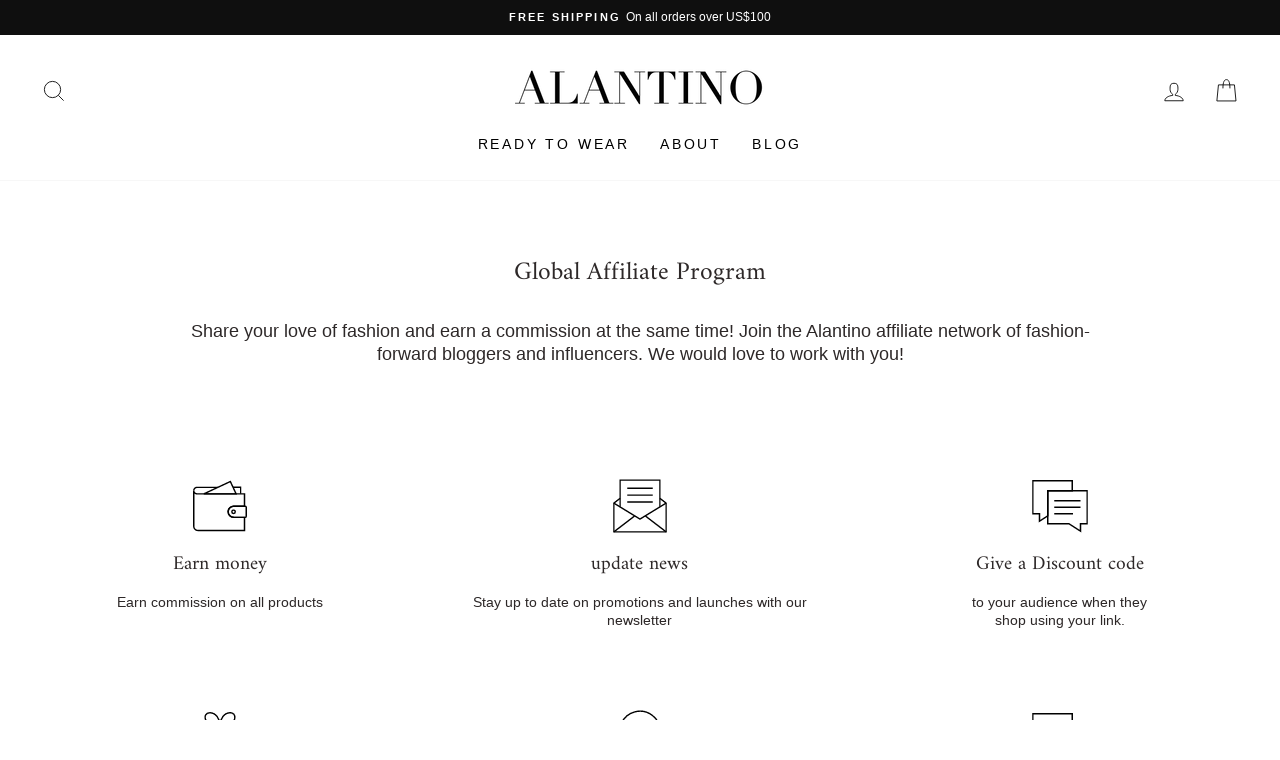

--- FILE ---
content_type: text/javascript
request_url: https://cdn.shopify.com/extensions/ff3fd5c9-8cee-461a-b8c9-5d51ef29cf6a/hoora-product-reviews-2/assets/app.js
body_size: 17498
content:
(self.webpackChunk_announceway_pr_sdk=self.webpackChunk_announceway_pr_sdk||[]).push([[143],{8679:(e,t,n)=>{"use strict";var r=n(9864),o={childContextTypes:!0,contextType:!0,contextTypes:!0,defaultProps:!0,displayName:!0,getDefaultProps:!0,getDerivedStateFromError:!0,getDerivedStateFromProps:!0,mixins:!0,propTypes:!0,type:!0},i={name:!0,length:!0,prototype:!0,caller:!0,callee:!0,arguments:!0,arity:!0},a={$$typeof:!0,compare:!0,defaultProps:!0,displayName:!0,propTypes:!0,type:!0},s={};function c(e){return r.isMemo(e)?a:s[e.$$typeof]||o}s[r.ForwardRef]={$$typeof:!0,render:!0,defaultProps:!0,displayName:!0,propTypes:!0},s[r.Memo]=a;var l=Object.defineProperty,u=Object.getOwnPropertyNames,d=Object.getOwnPropertySymbols,p=Object.getOwnPropertyDescriptor,f=Object.getPrototypeOf,h=Object.prototype;e.exports=function e(t,n,r){if("string"!=typeof n){if(h){var o=f(n);o&&o!==h&&e(t,o,r)}var a=u(n);d&&(a=a.concat(d(n)));for(var s=c(t),m=c(n),g=0;g<a.length;++g){var v=a[g];if(!(i[v]||r&&r[v]||m&&m[v]||s&&s[v])){var y=p(n,v);try{l(t,v,y)}catch(e){}}}}return t}},745:(e,t,n)=>{"use strict";var r=n(3935);t.s=r.createRoot,r.hydrateRoot},9921:(e,t)=>{"use strict";var n="function"==typeof Symbol&&Symbol.for,r=n?Symbol.for("react.element"):60103,o=n?Symbol.for("react.portal"):60106,i=n?Symbol.for("react.fragment"):60107,a=n?Symbol.for("react.strict_mode"):60108,s=n?Symbol.for("react.profiler"):60114,c=n?Symbol.for("react.provider"):60109,l=n?Symbol.for("react.context"):60110,u=n?Symbol.for("react.async_mode"):60111,d=n?Symbol.for("react.concurrent_mode"):60111,p=n?Symbol.for("react.forward_ref"):60112,f=n?Symbol.for("react.suspense"):60113,h=n?Symbol.for("react.suspense_list"):60120,m=n?Symbol.for("react.memo"):60115,g=n?Symbol.for("react.lazy"):60116,v=n?Symbol.for("react.block"):60121,y=n?Symbol.for("react.fundamental"):60117,w=n?Symbol.for("react.responder"):60118,b=n?Symbol.for("react.scope"):60119;function S(e){if("object"==typeof e&&null!==e){var t=e.$$typeof;switch(t){case r:switch(e=e.type){case u:case d:case i:case s:case a:case f:return e;default:switch(e=e&&e.$$typeof){case l:case p:case g:case m:case c:return e;default:return t}}case o:return t}}}function C(e){return S(e)===d}t.AsyncMode=u,t.ConcurrentMode=d,t.ContextConsumer=l,t.ContextProvider=c,t.Element=r,t.ForwardRef=p,t.Fragment=i,t.Lazy=g,t.Memo=m,t.Portal=o,t.Profiler=s,t.StrictMode=a,t.Suspense=f,t.isAsyncMode=function(e){return C(e)||S(e)===u},t.isConcurrentMode=C,t.isContextConsumer=function(e){return S(e)===l},t.isContextProvider=function(e){return S(e)===c},t.isElement=function(e){return"object"==typeof e&&null!==e&&e.$$typeof===r},t.isForwardRef=function(e){return S(e)===p},t.isFragment=function(e){return S(e)===i},t.isLazy=function(e){return S(e)===g},t.isMemo=function(e){return S(e)===m},t.isPortal=function(e){return S(e)===o},t.isProfiler=function(e){return S(e)===s},t.isStrictMode=function(e){return S(e)===a},t.isSuspense=function(e){return S(e)===f},t.isValidElementType=function(e){return"string"==typeof e||"function"==typeof e||e===i||e===d||e===s||e===a||e===f||e===h||"object"==typeof e&&null!==e&&(e.$$typeof===g||e.$$typeof===m||e.$$typeof===c||e.$$typeof===l||e.$$typeof===p||e.$$typeof===y||e.$$typeof===w||e.$$typeof===b||e.$$typeof===v)},t.typeOf=S},9864:(e,t,n)=>{"use strict";e.exports=n(9921)},9670:(e,t,n)=>{"use strict";n.d(t,{Z:()=>C});var r=n(7462),o=n(3366),i=n(1721);function a(e,t){return e.replace(new RegExp("(^|\\s)"+t+"(?:\\s|$)","g"),"$1").replace(/\s+/g," ").replace(/^\s*|\s*$/g,"")}var s=n(7294),c=n(3935);const l=!1;var u=n(220),d=function(e){return e.scrollTop},p="unmounted",f="exited",h="entering",m="entered",g="exiting",v=function(e){function t(t,n){var r;r=e.call(this,t,n)||this;var o,i=n&&!n.isMounting?t.enter:t.appear;return r.appearStatus=null,t.in?i?(o=f,r.appearStatus=h):o=m:o=t.unmountOnExit||t.mountOnEnter?p:f,r.state={status:o},r.nextCallback=null,r}(0,i.Z)(t,e),t.getDerivedStateFromProps=function(e,t){return e.in&&t.status===p?{status:f}:null};var n=t.prototype;return n.componentDidMount=function(){this.updateStatus(!0,this.appearStatus)},n.componentDidUpdate=function(e){var t=null;if(e!==this.props){var n=this.state.status;this.props.in?n!==h&&n!==m&&(t=h):n!==h&&n!==m||(t=g)}this.updateStatus(!1,t)},n.componentWillUnmount=function(){this.cancelNextCallback()},n.getTimeouts=function(){var e,t,n,r=this.props.timeout;return e=t=n=r,null!=r&&"number"!=typeof r&&(e=r.exit,t=r.enter,n=void 0!==r.appear?r.appear:t),{exit:e,enter:t,appear:n}},n.updateStatus=function(e,t){if(void 0===e&&(e=!1),null!==t)if(this.cancelNextCallback(),t===h){if(this.props.unmountOnExit||this.props.mountOnEnter){var n=this.props.nodeRef?this.props.nodeRef.current:c.findDOMNode(this);n&&d(n)}this.performEnter(e)}else this.performExit();else this.props.unmountOnExit&&this.state.status===f&&this.setState({status:p})},n.performEnter=function(e){var t=this,n=this.props.enter,r=this.context?this.context.isMounting:e,o=this.props.nodeRef?[r]:[c.findDOMNode(this),r],i=o[0],a=o[1],s=this.getTimeouts(),u=r?s.appear:s.enter;!e&&!n||l?this.safeSetState({status:m},(function(){t.props.onEntered(i)})):(this.props.onEnter(i,a),this.safeSetState({status:h},(function(){t.props.onEntering(i,a),t.onTransitionEnd(u,(function(){t.safeSetState({status:m},(function(){t.props.onEntered(i,a)}))}))})))},n.performExit=function(){var e=this,t=this.props.exit,n=this.getTimeouts(),r=this.props.nodeRef?void 0:c.findDOMNode(this);t&&!l?(this.props.onExit(r),this.safeSetState({status:g},(function(){e.props.onExiting(r),e.onTransitionEnd(n.exit,(function(){e.safeSetState({status:f},(function(){e.props.onExited(r)}))}))}))):this.safeSetState({status:f},(function(){e.props.onExited(r)}))},n.cancelNextCallback=function(){null!==this.nextCallback&&(this.nextCallback.cancel(),this.nextCallback=null)},n.safeSetState=function(e,t){t=this.setNextCallback(t),this.setState(e,t)},n.setNextCallback=function(e){var t=this,n=!0;return this.nextCallback=function(r){n&&(n=!1,t.nextCallback=null,e(r))},this.nextCallback.cancel=function(){n=!1},this.nextCallback},n.onTransitionEnd=function(e,t){this.setNextCallback(t);var n=this.props.nodeRef?this.props.nodeRef.current:c.findDOMNode(this),r=null==e&&!this.props.addEndListener;if(n&&!r){if(this.props.addEndListener){var o=this.props.nodeRef?[this.nextCallback]:[n,this.nextCallback],i=o[0],a=o[1];this.props.addEndListener(i,a)}null!=e&&setTimeout(this.nextCallback,e)}else setTimeout(this.nextCallback,0)},n.render=function(){var e=this.state.status;if(e===p)return null;var t=this.props,n=t.children,r=(t.in,t.mountOnEnter,t.unmountOnExit,t.appear,t.enter,t.exit,t.timeout,t.addEndListener,t.onEnter,t.onEntering,t.onEntered,t.onExit,t.onExiting,t.onExited,t.nodeRef,(0,o.Z)(t,["children","in","mountOnEnter","unmountOnExit","appear","enter","exit","timeout","addEndListener","onEnter","onEntering","onEntered","onExit","onExiting","onExited","nodeRef"]));return s.createElement(u.Z.Provider,{value:null},"function"==typeof n?n(e,r):s.cloneElement(s.Children.only(n),r))},t}(s.Component);function y(){}v.contextType=u.Z,v.propTypes={},v.defaultProps={in:!1,mountOnEnter:!1,unmountOnExit:!1,appear:!1,enter:!0,exit:!0,onEnter:y,onEntering:y,onEntered:y,onExit:y,onExiting:y,onExited:y},v.UNMOUNTED=p,v.EXITED=f,v.ENTERING=h,v.ENTERED=m,v.EXITING=g;const w=v;var b=function(e,t){return e&&t&&t.split(" ").forEach((function(t){return r=t,void((n=e).classList?n.classList.remove(r):"string"==typeof n.className?n.className=a(n.className,r):n.setAttribute("class",a(n.className&&n.className.baseVal||"",r)));var n,r}))},S=function(e){function t(){for(var t,n=arguments.length,r=new Array(n),o=0;o<n;o++)r[o]=arguments[o];return(t=e.call.apply(e,[this].concat(r))||this).appliedClasses={appear:{},enter:{},exit:{}},t.onEnter=function(e,n){var r=t.resolveArguments(e,n),o=r[0],i=r[1];t.removeClasses(o,"exit"),t.addClass(o,i?"appear":"enter","base"),t.props.onEnter&&t.props.onEnter(e,n)},t.onEntering=function(e,n){var r=t.resolveArguments(e,n),o=r[0],i=r[1]?"appear":"enter";t.addClass(o,i,"active"),t.props.onEntering&&t.props.onEntering(e,n)},t.onEntered=function(e,n){var r=t.resolveArguments(e,n),o=r[0],i=r[1]?"appear":"enter";t.removeClasses(o,i),t.addClass(o,i,"done"),t.props.onEntered&&t.props.onEntered(e,n)},t.onExit=function(e){var n=t.resolveArguments(e)[0];t.removeClasses(n,"appear"),t.removeClasses(n,"enter"),t.addClass(n,"exit","base"),t.props.onExit&&t.props.onExit(e)},t.onExiting=function(e){var n=t.resolveArguments(e)[0];t.addClass(n,"exit","active"),t.props.onExiting&&t.props.onExiting(e)},t.onExited=function(e){var n=t.resolveArguments(e)[0];t.removeClasses(n,"exit"),t.addClass(n,"exit","done"),t.props.onExited&&t.props.onExited(e)},t.resolveArguments=function(e,n){return t.props.nodeRef?[t.props.nodeRef.current,e]:[e,n]},t.getClassNames=function(e){var n=t.props.classNames,r="string"==typeof n,o=r?""+(r&&n?n+"-":"")+e:n[e];return{baseClassName:o,activeClassName:r?o+"-active":n[e+"Active"],doneClassName:r?o+"-done":n[e+"Done"]}},t}(0,i.Z)(t,e);var n=t.prototype;return n.addClass=function(e,t,n){var r=this.getClassNames(t)[n+"ClassName"],o=this.getClassNames("enter").doneClassName;"appear"===t&&"done"===n&&o&&(r+=" "+o),"active"===n&&e&&d(e),r&&(this.appliedClasses[t][n]=r,function(e,t){e&&t&&t.split(" ").forEach((function(t){return r=t,void((n=e).classList?n.classList.add(r):function(e,t){return e.classList?!!t&&e.classList.contains(t):-1!==(" "+(e.className.baseVal||e.className)+" ").indexOf(" "+t+" ")}(n,r)||("string"==typeof n.className?n.className=n.className+" "+r:n.setAttribute("class",(n.className&&n.className.baseVal||"")+" "+r)));var n,r}))}(e,r))},n.removeClasses=function(e,t){var n=this.appliedClasses[t],r=n.base,o=n.active,i=n.done;this.appliedClasses[t]={},r&&b(e,r),o&&b(e,o),i&&b(e,i)},n.render=function(){var e=this.props,t=(e.classNames,(0,o.Z)(e,["classNames"]));return s.createElement(w,(0,r.Z)({},t,{onEnter:this.onEnter,onEntered:this.onEntered,onEntering:this.onEntering,onExit:this.onExit,onExiting:this.onExiting,onExited:this.onExited}))},t}(s.Component);S.defaultProps={classNames:""},S.propTypes={};const C=S},220:(e,t,n)=>{"use strict";n.d(t,{Z:()=>r});const r=n(7294).createContext(null)},6774:e=>{e.exports=function(e,t,n,r){var o=n?n.call(r,e,t):void 0;if(void 0!==o)return!!o;if(e===t)return!0;if("object"!=typeof e||!e||"object"!=typeof t||!t)return!1;var i=Object.keys(e),a=Object.keys(t);if(i.length!==a.length)return!1;for(var s=Object.prototype.hasOwnProperty.bind(t),c=0;c<i.length;c++){var l=i[c];if(!s(l))return!1;var u=e[l],d=t[l];if(!1===(o=n?n.call(r,u,d,l):void 0)||void 0===o&&u!==d)return!1}return!0}},2788:(e,t,n)=>{"use strict";n.d(t,{LC:()=>ce,f6:()=>Ne,vJ:()=>$e,iv:()=>ye,ZP:()=>Fe,F4:()=>Me,Fg:()=>De});var r=n(9864),o=n(7294),i=n(6774),a=n.n(i);const s=function(e){function t(e,r,c,l,p){for(var f,h,m,g,b,C=0,x=0,E=0,k=0,A=0,T=0,j=m=f=0,M=0,D=0,F=0,z=0,L=c.length,H=L-1,G="",V="",B="",Y="";M<L;){if(h=c.charCodeAt(M),M===H&&0!==x+k+E+C&&(0!==x&&(h=47===x?10:47),k=E=C=0,L++,H++),0===x+k+E+C){if(M===H&&(0<D&&(G=G.replace(d,"")),0<G.trim().length)){switch(h){case 32:case 9:case 59:case 13:case 10:break;default:G+=c.charAt(M)}h=59}switch(h){case 123:for(f=(G=G.trim()).charCodeAt(0),m=1,z=++M;M<L;){switch(h=c.charCodeAt(M)){case 123:m++;break;case 125:m--;break;case 47:switch(h=c.charCodeAt(M+1)){case 42:case 47:e:{for(j=M+1;j<H;++j)switch(c.charCodeAt(j)){case 47:if(42===h&&42===c.charCodeAt(j-1)&&M+2!==j){M=j+1;break e}break;case 10:if(47===h){M=j+1;break e}}M=j}}break;case 91:h++;case 40:h++;case 34:case 39:for(;M++<H&&c.charCodeAt(M)!==h;);}if(0===m)break;M++}if(m=c.substring(z,M),0===f&&(f=(G=G.replace(u,"").trim()).charCodeAt(0)),64===f){switch(0<D&&(G=G.replace(d,"")),h=G.charCodeAt(1)){case 100:case 109:case 115:case 45:D=r;break;default:D=O}if(z=(m=t(r,D,m,h,p+1)).length,0<_&&(b=s(3,m,D=n(O,G,F),r,R,P,z,h,p,l),G=D.join(""),void 0!==b&&0===(z=(m=b.trim()).length)&&(h=0,m="")),0<z)switch(h){case 115:G=G.replace(S,a);case 100:case 109:case 45:m=G+"{"+m+"}";break;case 107:m=(G=G.replace(v,"$1 $2"))+"{"+m+"}",m=1===N||2===N&&i("@"+m,3)?"@-webkit-"+m+"@"+m:"@"+m;break;default:m=G+m,112===l&&(V+=m,m="")}else m=""}else m=t(r,n(r,G,F),m,l,p+1);B+=m,m=F=D=j=f=0,G="",h=c.charCodeAt(++M);break;case 125:case 59:if(1<(z=(G=(0<D?G.replace(d,""):G).trim()).length))switch(0===j&&(f=G.charCodeAt(0),45===f||96<f&&123>f)&&(z=(G=G.replace(" ",":")).length),0<_&&void 0!==(b=s(1,G,r,e,R,P,V.length,l,p,l))&&0===(z=(G=b.trim()).length)&&(G="\0\0"),f=G.charCodeAt(0),h=G.charCodeAt(1),f){case 0:break;case 64:if(105===h||99===h){Y+=G+c.charAt(M);break}default:58!==G.charCodeAt(z-1)&&(V+=o(G,f,h,G.charCodeAt(2)))}F=D=j=f=0,G="",h=c.charCodeAt(++M)}}switch(h){case 13:case 10:47===x?x=0:0===1+f&&107!==l&&0<G.length&&(D=1,G+="\0"),0<_*$&&s(0,G,r,e,R,P,V.length,l,p,l),P=1,R++;break;case 59:case 125:if(0===x+k+E+C){P++;break}default:switch(P++,g=c.charAt(M),h){case 9:case 32:if(0===k+C+x)switch(A){case 44:case 58:case 9:case 32:g="";break;default:32!==h&&(g=" ")}break;case 0:g="\\0";break;case 12:g="\\f";break;case 11:g="\\v";break;case 38:0===k+x+C&&(D=F=1,g="\f"+g);break;case 108:if(0===k+x+C+I&&0<j)switch(M-j){case 2:112===A&&58===c.charCodeAt(M-3)&&(I=A);case 8:111===T&&(I=T)}break;case 58:0===k+x+C&&(j=M);break;case 44:0===x+E+k+C&&(D=1,g+="\r");break;case 34:case 39:0===x&&(k=k===h?0:0===k?h:k);break;case 91:0===k+x+E&&C++;break;case 93:0===k+x+E&&C--;break;case 41:0===k+x+C&&E--;break;case 40:if(0===k+x+C){if(0===f)if(2*A+3*T==533);else f=1;E++}break;case 64:0===x+E+k+C+j+m&&(m=1);break;case 42:case 47:if(!(0<k+C+E))switch(x){case 0:switch(2*h+3*c.charCodeAt(M+1)){case 235:x=47;break;case 220:z=M,x=42}break;case 42:47===h&&42===A&&z+2!==M&&(33===c.charCodeAt(z+2)&&(V+=c.substring(z,M+1)),g="",x=0)}}0===x&&(G+=g)}T=A,A=h,M++}if(0<(z=V.length)){if(D=r,0<_&&(void 0!==(b=s(2,V,D,e,R,P,z,l,p,l))&&0===(V=b).length))return Y+V+B;if(V=D.join(",")+"{"+V+"}",0!=N*I){switch(2!==N||i(V,2)||(I=0),I){case 111:V=V.replace(w,":-moz-$1")+V;break;case 112:V=V.replace(y,"::-webkit-input-$1")+V.replace(y,"::-moz-$1")+V.replace(y,":-ms-input-$1")+V}I=0}}return Y+V+B}function n(e,t,n){var o=t.trim().split(m);t=o;var i=o.length,a=e.length;switch(a){case 0:case 1:var s=0;for(e=0===a?"":e[0]+" ";s<i;++s)t[s]=r(e,t[s],n).trim();break;default:var c=s=0;for(t=[];s<i;++s)for(var l=0;l<a;++l)t[c++]=r(e[l]+" ",o[s],n).trim()}return t}function r(e,t,n){var r=t.charCodeAt(0);switch(33>r&&(r=(t=t.trim()).charCodeAt(0)),r){case 38:return t.replace(g,"$1"+e.trim());case 58:return e.trim()+t.replace(g,"$1"+e.trim());default:if(0<1*n&&0<t.indexOf("\f"))return t.replace(g,(58===e.charCodeAt(0)?"":"$1")+e.trim())}return e+t}function o(e,t,n,r){var a=e+";",s=2*t+3*n+4*r;if(944===s){e=a.indexOf(":",9)+1;var c=a.substring(e,a.length-1).trim();return c=a.substring(0,e).trim()+c+";",1===N||2===N&&i(c,1)?"-webkit-"+c+c:c}if(0===N||2===N&&!i(a,1))return a;switch(s){case 1015:return 97===a.charCodeAt(10)?"-webkit-"+a+a:a;case 951:return 116===a.charCodeAt(3)?"-webkit-"+a+a:a;case 963:return 110===a.charCodeAt(5)?"-webkit-"+a+a:a;case 1009:if(100!==a.charCodeAt(4))break;case 969:case 942:return"-webkit-"+a+a;case 978:return"-webkit-"+a+"-moz-"+a+a;case 1019:case 983:return"-webkit-"+a+"-moz-"+a+"-ms-"+a+a;case 883:if(45===a.charCodeAt(8))return"-webkit-"+a+a;if(0<a.indexOf("image-set(",11))return a.replace(A,"$1-webkit-$2")+a;break;case 932:if(45===a.charCodeAt(4))switch(a.charCodeAt(5)){case 103:return"-webkit-box-"+a.replace("-grow","")+"-webkit-"+a+"-ms-"+a.replace("grow","positive")+a;case 115:return"-webkit-"+a+"-ms-"+a.replace("shrink","negative")+a;case 98:return"-webkit-"+a+"-ms-"+a.replace("basis","preferred-size")+a}return"-webkit-"+a+"-ms-"+a+a;case 964:return"-webkit-"+a+"-ms-flex-"+a+a;case 1023:if(99!==a.charCodeAt(8))break;return"-webkit-box-pack"+(c=a.substring(a.indexOf(":",15)).replace("flex-","").replace("space-between","justify"))+"-webkit-"+a+"-ms-flex-pack"+c+a;case 1005:return f.test(a)?a.replace(p,":-webkit-")+a.replace(p,":-moz-")+a:a;case 1e3:switch(t=(c=a.substring(13).trim()).indexOf("-")+1,c.charCodeAt(0)+c.charCodeAt(t)){case 226:c=a.replace(b,"tb");break;case 232:c=a.replace(b,"tb-rl");break;case 220:c=a.replace(b,"lr");break;default:return a}return"-webkit-"+a+"-ms-"+c+a;case 1017:if(-1===a.indexOf("sticky",9))break;case 975:switch(t=(a=e).length-10,s=(c=(33===a.charCodeAt(t)?a.substring(0,t):a).substring(e.indexOf(":",7)+1).trim()).charCodeAt(0)+(0|c.charCodeAt(7))){case 203:if(111>c.charCodeAt(8))break;case 115:a=a.replace(c,"-webkit-"+c)+";"+a;break;case 207:case 102:a=a.replace(c,"-webkit-"+(102<s?"inline-":"")+"box")+";"+a.replace(c,"-webkit-"+c)+";"+a.replace(c,"-ms-"+c+"box")+";"+a}return a+";";case 938:if(45===a.charCodeAt(5))switch(a.charCodeAt(6)){case 105:return c=a.replace("-items",""),"-webkit-"+a+"-webkit-box-"+c+"-ms-flex-"+c+a;case 115:return"-webkit-"+a+"-ms-flex-item-"+a.replace(x,"")+a;default:return"-webkit-"+a+"-ms-flex-line-pack"+a.replace("align-content","").replace(x,"")+a}break;case 973:case 989:if(45!==a.charCodeAt(3)||122===a.charCodeAt(4))break;case 931:case 953:if(!0===k.test(e))return 115===(c=e.substring(e.indexOf(":")+1)).charCodeAt(0)?o(e.replace("stretch","fill-available"),t,n,r).replace(":fill-available",":stretch"):a.replace(c,"-webkit-"+c)+a.replace(c,"-moz-"+c.replace("fill-",""))+a;break;case 962:if(a="-webkit-"+a+(102===a.charCodeAt(5)?"-ms-"+a:"")+a,211===n+r&&105===a.charCodeAt(13)&&0<a.indexOf("transform",10))return a.substring(0,a.indexOf(";",27)+1).replace(h,"$1-webkit-$2")+a}return a}function i(e,t){var n=e.indexOf(1===t?":":"{"),r=e.substring(0,3!==t?n:10);return n=e.substring(n+1,e.length-1),j(2!==t?r:r.replace(E,"$1"),n,t)}function a(e,t){var n=o(t,t.charCodeAt(0),t.charCodeAt(1),t.charCodeAt(2));return n!==t+";"?n.replace(C," or ($1)").substring(4):"("+t+")"}function s(e,t,n,r,o,i,a,s,c,u){for(var d,p=0,f=t;p<_;++p)switch(d=T[p].call(l,e,f,n,r,o,i,a,s,c,u)){case void 0:case!1:case!0:case null:break;default:f=d}if(f!==t)return f}function c(e){return void 0!==(e=e.prefix)&&(j=null,e?"function"!=typeof e?N=1:(N=2,j=e):N=0),c}function l(e,n){var r=e;if(33>r.charCodeAt(0)&&(r=r.trim()),r=[r],0<_){var o=s(-1,n,r,r,R,P,0,0,0,0);void 0!==o&&"string"==typeof o&&(n=o)}var i=t(O,r,n,0,0);return 0<_&&(void 0!==(o=s(-2,i,r,r,R,P,i.length,0,0,0))&&(i=o)),"",I=0,P=R=1,i}var u=/^\0+/g,d=/[\0\r\f]/g,p=/: */g,f=/zoo|gra/,h=/([,: ])(transform)/g,m=/,\r+?/g,g=/([\t\r\n ])*\f?&/g,v=/@(k\w+)\s*(\S*)\s*/,y=/::(place)/g,w=/:(read-only)/g,b=/[svh]\w+-[tblr]{2}/,S=/\(\s*(.*)\s*\)/g,C=/([\s\S]*?);/g,x=/-self|flex-/g,E=/[^]*?(:[rp][el]a[\w-]+)[^]*/,k=/stretch|:\s*\w+\-(?:conte|avail)/,A=/([^-])(image-set\()/,P=1,R=1,I=0,N=1,O=[],T=[],_=0,j=null,$=0;return l.use=function e(t){switch(t){case void 0:case null:_=T.length=0;break;default:if("function"==typeof t)T[_++]=t;else if("object"==typeof t)for(var n=0,r=t.length;n<r;++n)e(t[n]);else $=0|!!t}return e},l.set=c,void 0!==e&&c(e),l};const c={animationIterationCount:1,borderImageOutset:1,borderImageSlice:1,borderImageWidth:1,boxFlex:1,boxFlexGroup:1,boxOrdinalGroup:1,columnCount:1,columns:1,flex:1,flexGrow:1,flexPositive:1,flexShrink:1,flexNegative:1,flexOrder:1,gridRow:1,gridRowEnd:1,gridRowSpan:1,gridRowStart:1,gridColumn:1,gridColumnEnd:1,gridColumnSpan:1,gridColumnStart:1,msGridRow:1,msGridRowSpan:1,msGridColumn:1,msGridColumnSpan:1,fontWeight:1,lineHeight:1,opacity:1,order:1,orphans:1,tabSize:1,widows:1,zIndex:1,zoom:1,WebkitLineClamp:1,fillOpacity:1,floodOpacity:1,stopOpacity:1,strokeDasharray:1,strokeDashoffset:1,strokeMiterlimit:1,strokeOpacity:1,strokeWidth:1};var l=/^((children|dangerouslySetInnerHTML|key|ref|autoFocus|defaultValue|defaultChecked|innerHTML|suppressContentEditableWarning|suppressHydrationWarning|valueLink|abbr|accept|acceptCharset|accessKey|action|allow|allowUserMedia|allowPaymentRequest|allowFullScreen|allowTransparency|alt|async|autoComplete|autoPlay|capture|cellPadding|cellSpacing|challenge|charSet|checked|cite|classID|className|cols|colSpan|content|contentEditable|contextMenu|controls|controlsList|coords|crossOrigin|data|dateTime|decoding|default|defer|dir|disabled|disablePictureInPicture|download|draggable|encType|enterKeyHint|form|formAction|formEncType|formMethod|formNoValidate|formTarget|frameBorder|headers|height|hidden|high|href|hrefLang|htmlFor|httpEquiv|id|inputMode|integrity|is|keyParams|keyType|kind|label|lang|list|loading|loop|low|marginHeight|marginWidth|max|maxLength|media|mediaGroup|method|min|minLength|multiple|muted|name|nonce|noValidate|open|optimum|pattern|placeholder|playsInline|poster|preload|profile|radioGroup|readOnly|referrerPolicy|rel|required|reversed|role|rows|rowSpan|sandbox|scope|scoped|scrolling|seamless|selected|shape|size|sizes|slot|span|spellCheck|src|srcDoc|srcLang|srcSet|start|step|style|summary|tabIndex|target|title|translate|type|useMap|value|width|wmode|wrap|about|datatype|inlist|prefix|property|resource|typeof|vocab|autoCapitalize|autoCorrect|autoSave|color|incremental|fallback|inert|itemProp|itemScope|itemType|itemID|itemRef|on|option|results|security|unselectable|accentHeight|accumulate|additive|alignmentBaseline|allowReorder|alphabetic|amplitude|arabicForm|ascent|attributeName|attributeType|autoReverse|azimuth|baseFrequency|baselineShift|baseProfile|bbox|begin|bias|by|calcMode|capHeight|clip|clipPathUnits|clipPath|clipRule|colorInterpolation|colorInterpolationFilters|colorProfile|colorRendering|contentScriptType|contentStyleType|cursor|cx|cy|d|decelerate|descent|diffuseConstant|direction|display|divisor|dominantBaseline|dur|dx|dy|edgeMode|elevation|enableBackground|end|exponent|externalResourcesRequired|fill|fillOpacity|fillRule|filter|filterRes|filterUnits|floodColor|floodOpacity|focusable|fontFamily|fontSize|fontSizeAdjust|fontStretch|fontStyle|fontVariant|fontWeight|format|from|fr|fx|fy|g1|g2|glyphName|glyphOrientationHorizontal|glyphOrientationVertical|glyphRef|gradientTransform|gradientUnits|hanging|horizAdvX|horizOriginX|ideographic|imageRendering|in|in2|intercept|k|k1|k2|k3|k4|kernelMatrix|kernelUnitLength|kerning|keyPoints|keySplines|keyTimes|lengthAdjust|letterSpacing|lightingColor|limitingConeAngle|local|markerEnd|markerMid|markerStart|markerHeight|markerUnits|markerWidth|mask|maskContentUnits|maskUnits|mathematical|mode|numOctaves|offset|opacity|operator|order|orient|orientation|origin|overflow|overlinePosition|overlineThickness|panose1|paintOrder|pathLength|patternContentUnits|patternTransform|patternUnits|pointerEvents|points|pointsAtX|pointsAtY|pointsAtZ|preserveAlpha|preserveAspectRatio|primitiveUnits|r|radius|refX|refY|renderingIntent|repeatCount|repeatDur|requiredExtensions|requiredFeatures|restart|result|rotate|rx|ry|scale|seed|shapeRendering|slope|spacing|specularConstant|specularExponent|speed|spreadMethod|startOffset|stdDeviation|stemh|stemv|stitchTiles|stopColor|stopOpacity|strikethroughPosition|strikethroughThickness|string|stroke|strokeDasharray|strokeDashoffset|strokeLinecap|strokeLinejoin|strokeMiterlimit|strokeOpacity|strokeWidth|surfaceScale|systemLanguage|tableValues|targetX|targetY|textAnchor|textDecoration|textRendering|textLength|to|transform|u1|u2|underlinePosition|underlineThickness|unicode|unicodeBidi|unicodeRange|unitsPerEm|vAlphabetic|vHanging|vIdeographic|vMathematical|values|vectorEffect|version|vertAdvY|vertOriginX|vertOriginY|viewBox|viewTarget|visibility|widths|wordSpacing|writingMode|x|xHeight|x1|x2|xChannelSelector|xlinkActuate|xlinkArcrole|xlinkHref|xlinkRole|xlinkShow|xlinkTitle|xlinkType|xmlBase|xmlns|xmlnsXlink|xmlLang|xmlSpace|y|y1|y2|yChannelSelector|z|zoomAndPan|for|class|autofocus)|(([Dd][Aa][Tt][Aa]|[Aa][Rr][Ii][Aa]|x)-.*))$/;const u=function(e){var t=Object.create(null);return function(n){return void 0===t[n]&&(t[n]=e(n)),t[n]}}((function(e){return l.test(e)||111===e.charCodeAt(0)&&110===e.charCodeAt(1)&&e.charCodeAt(2)<91}));var d=n(8679),p=n.n(d);function f(){return(f=Object.assign||function(e){for(var t=1;t<arguments.length;t++){var n=arguments[t];for(var r in n)Object.prototype.hasOwnProperty.call(n,r)&&(e[r]=n[r])}return e}).apply(this,arguments)}var h=function(e,t){for(var n=[e[0]],r=0,o=t.length;r<o;r+=1)n.push(t[r],e[r+1]);return n},m=function(e){return null!==e&&"object"==typeof e&&"[object Object]"===(e.toString?e.toString():Object.prototype.toString.call(e))&&!(0,r.typeOf)(e)},g=Object.freeze([]),v=Object.freeze({});function y(e){return"function"==typeof e}function w(e){return e.displayName||e.name||"Component"}function b(e){return e&&"string"==typeof e.styledComponentId}var S="undefined"!=typeof process&&("MISSING_ENV_VAR".REACT_APP_SC_ATTR||"MISSING_ENV_VAR".SC_ATTR)||"data-styled",C="undefined"!=typeof window&&"HTMLElement"in window,x=Boolean("boolean"==typeof SC_DISABLE_SPEEDY?SC_DISABLE_SPEEDY:"undefined"!=typeof process&&void 0!=="MISSING_ENV_VAR".REACT_APP_SC_DISABLE_SPEEDY&&""!=="MISSING_ENV_VAR".REACT_APP_SC_DISABLE_SPEEDY?"false"!=="MISSING_ENV_VAR".REACT_APP_SC_DISABLE_SPEEDY&&"MISSING_ENV_VAR".REACT_APP_SC_DISABLE_SPEEDY:"undefined"!=typeof process&&void 0!=="MISSING_ENV_VAR".SC_DISABLE_SPEEDY&&""!=="MISSING_ENV_VAR".SC_DISABLE_SPEEDY&&("false"!=="MISSING_ENV_VAR".SC_DISABLE_SPEEDY&&"MISSING_ENV_VAR".SC_DISABLE_SPEEDY)),E={};function k(e){for(var t=arguments.length,n=new Array(t>1?t-1:0),r=1;r<t;r++)n[r-1]=arguments[r];throw new Error("An error occurred. See https://git.io/JUIaE#"+e+" for more information."+(n.length>0?" Args: "+n.join(", "):""))}var A=function(){function e(e){this.groupSizes=new Uint32Array(512),this.length=512,this.tag=e}var t=e.prototype;return t.indexOfGroup=function(e){for(var t=0,n=0;n<e;n++)t+=this.groupSizes[n];return t},t.insertRules=function(e,t){if(e>=this.groupSizes.length){for(var n=this.groupSizes,r=n.length,o=r;e>=o;)(o<<=1)<0&&k(16,""+e);this.groupSizes=new Uint32Array(o),this.groupSizes.set(n),this.length=o;for(var i=r;i<o;i++)this.groupSizes[i]=0}for(var a=this.indexOfGroup(e+1),s=0,c=t.length;s<c;s++)this.tag.insertRule(a,t[s])&&(this.groupSizes[e]++,a++)},t.clearGroup=function(e){if(e<this.length){var t=this.groupSizes[e],n=this.indexOfGroup(e),r=n+t;this.groupSizes[e]=0;for(var o=n;o<r;o++)this.tag.deleteRule(n)}},t.getGroup=function(e){var t="";if(e>=this.length||0===this.groupSizes[e])return t;for(var n=this.groupSizes[e],r=this.indexOfGroup(e),o=r+n,i=r;i<o;i++)t+=this.tag.getRule(i)+"/*!sc*/\n";return t},e}(),P=new Map,R=new Map,I=1,N=function(e){if(P.has(e))return P.get(e);for(;R.has(I);)I++;var t=I++;return P.set(e,t),R.set(t,e),t},O=function(e){return R.get(e)},T=function(e,t){t>=I&&(I=t+1),P.set(e,t),R.set(t,e)},_="style["+S+'][data-styled-version="5.3.6"]',j=new RegExp("^"+S+'\\.g(\\d+)\\[id="([\\w\\d-]+)"\\].*?"([^"]*)'),$=function(e,t,n){for(var r,o=n.split(","),i=0,a=o.length;i<a;i++)(r=o[i])&&e.registerName(t,r)},M=function(e,t){for(var n=(t.textContent||"").split("/*!sc*/\n"),r=[],o=0,i=n.length;o<i;o++){var a=n[o].trim();if(a){var s=a.match(j);if(s){var c=0|parseInt(s[1],10),l=s[2];0!==c&&(T(l,c),$(e,l,s[3]),e.getTag().insertRules(c,r)),r.length=0}else r.push(a)}}},D=function(){return n.nc},F=function(e){var t=document.head,n=e||t,r=document.createElement("style"),o=function(e){for(var t=e.childNodes,n=t.length;n>=0;n--){var r=t[n];if(r&&1===r.nodeType&&r.hasAttribute(S))return r}}(n),i=void 0!==o?o.nextSibling:null;r.setAttribute(S,"active"),r.setAttribute("data-styled-version","5.3.6");var a=D();return a&&r.setAttribute("nonce",a),n.insertBefore(r,i),r},z=function(){function e(e){var t=this.element=F(e);t.appendChild(document.createTextNode("")),this.sheet=function(e){if(e.sheet)return e.sheet;for(var t=document.styleSheets,n=0,r=t.length;n<r;n++){var o=t[n];if(o.ownerNode===e)return o}k(17)}(t),this.length=0}var t=e.prototype;return t.insertRule=function(e,t){try{return this.sheet.insertRule(t,e),this.length++,!0}catch(e){return!1}},t.deleteRule=function(e){this.sheet.deleteRule(e),this.length--},t.getRule=function(e){var t=this.sheet.cssRules[e];return void 0!==t&&"string"==typeof t.cssText?t.cssText:""},e}(),L=function(){function e(e){var t=this.element=F(e);this.nodes=t.childNodes,this.length=0}var t=e.prototype;return t.insertRule=function(e,t){if(e<=this.length&&e>=0){var n=document.createTextNode(t),r=this.nodes[e];return this.element.insertBefore(n,r||null),this.length++,!0}return!1},t.deleteRule=function(e){this.element.removeChild(this.nodes[e]),this.length--},t.getRule=function(e){return e<this.length?this.nodes[e].textContent:""},e}(),H=function(){function e(e){this.rules=[],this.length=0}var t=e.prototype;return t.insertRule=function(e,t){return e<=this.length&&(this.rules.splice(e,0,t),this.length++,!0)},t.deleteRule=function(e){this.rules.splice(e,1),this.length--},t.getRule=function(e){return e<this.length?this.rules[e]:""},e}(),G=C,V={isServer:!C,useCSSOMInjection:!x},B=function(){function e(e,t,n){void 0===e&&(e=v),void 0===t&&(t={}),this.options=f({},V,{},e),this.gs=t,this.names=new Map(n),this.server=!!e.isServer,!this.server&&C&&G&&(G=!1,function(e){for(var t=document.querySelectorAll(_),n=0,r=t.length;n<r;n++){var o=t[n];o&&"active"!==o.getAttribute(S)&&(M(e,o),o.parentNode&&o.parentNode.removeChild(o))}}(this))}e.registerId=function(e){return N(e)};var t=e.prototype;return t.reconstructWithOptions=function(t,n){return void 0===n&&(n=!0),new e(f({},this.options,{},t),this.gs,n&&this.names||void 0)},t.allocateGSInstance=function(e){return this.gs[e]=(this.gs[e]||0)+1},t.getTag=function(){return this.tag||(this.tag=(n=(t=this.options).isServer,r=t.useCSSOMInjection,o=t.target,e=n?new H(o):r?new z(o):new L(o),new A(e)));var e,t,n,r,o},t.hasNameForId=function(e,t){return this.names.has(e)&&this.names.get(e).has(t)},t.registerName=function(e,t){if(N(e),this.names.has(e))this.names.get(e).add(t);else{var n=new Set;n.add(t),this.names.set(e,n)}},t.insertRules=function(e,t,n){this.registerName(e,t),this.getTag().insertRules(N(e),n)},t.clearNames=function(e){this.names.has(e)&&this.names.get(e).clear()},t.clearRules=function(e){this.getTag().clearGroup(N(e)),this.clearNames(e)},t.clearTag=function(){this.tag=void 0},t.toString=function(){return function(e){for(var t=e.getTag(),n=t.length,r="",o=0;o<n;o++){var i=O(o);if(void 0!==i){var a=e.names.get(i),s=t.getGroup(o);if(a&&s&&a.size){var c=S+".g"+o+'[id="'+i+'"]',l="";void 0!==a&&a.forEach((function(e){e.length>0&&(l+=e+",")})),r+=""+s+c+'{content:"'+l+'"}/*!sc*/\n'}}}return r}(this)},e}(),Y=/(a)(d)/gi,U=function(e){return String.fromCharCode(e+(e>25?39:97))};function W(e){var t,n="";for(t=Math.abs(e);t>52;t=t/52|0)n=U(t%52)+n;return(U(t%52)+n).replace(Y,"$1-$2")}var Z=function(e,t){for(var n=t.length;n;)e=33*e^t.charCodeAt(--n);return e},q=function(e){return Z(5381,e)};function X(e){for(var t=0;t<e.length;t+=1){var n=e[t];if(y(n)&&!b(n))return!1}return!0}var J=q("5.3.6"),K=function(){function e(e,t,n){this.rules=e,this.staticRulesId="",this.isStatic=(void 0===n||n.isStatic)&&X(e),this.componentId=t,this.baseHash=Z(J,t),this.baseStyle=n,B.registerId(t)}return e.prototype.generateAndInjectStyles=function(e,t,n){var r=this.componentId,o=[];if(this.baseStyle&&o.push(this.baseStyle.generateAndInjectStyles(e,t,n)),this.isStatic&&!n.hash)if(this.staticRulesId&&t.hasNameForId(r,this.staticRulesId))o.push(this.staticRulesId);else{var i=ge(this.rules,e,t,n).join(""),a=W(Z(this.baseHash,i)>>>0);if(!t.hasNameForId(r,a)){var s=n(i,"."+a,void 0,r);t.insertRules(r,a,s)}o.push(a),this.staticRulesId=a}else{for(var c=this.rules.length,l=Z(this.baseHash,n.hash),u="",d=0;d<c;d++){var p=this.rules[d];if("string"==typeof p)u+=p;else if(p){var f=ge(p,e,t,n),h=Array.isArray(f)?f.join(""):f;l=Z(l,h+d),u+=h}}if(u){var m=W(l>>>0);if(!t.hasNameForId(r,m)){var g=n(u,"."+m,void 0,r);t.insertRules(r,m,g)}o.push(m)}}return o.join(" ")},e}(),Q=/^\s*\/\/.*$/gm,ee=[":","[",".","#"];function te(e){var t,n,r,o,i=void 0===e?v:e,a=i.options,c=void 0===a?v:a,l=i.plugins,u=void 0===l?g:l,d=new s(c),p=[],f=function(e){function t(t){if(t)try{e(t+"}")}catch(e){}}return function(n,r,o,i,a,s,c,l,u,d){switch(n){case 1:if(0===u&&64===r.charCodeAt(0))return e(r+";"),"";break;case 2:if(0===l)return r+"/*|*/";break;case 3:switch(l){case 102:case 112:return e(o[0]+r),"";default:return r+(0===d?"/*|*/":"")}case-2:r.split("/*|*/}").forEach(t)}}}((function(e){p.push(e)})),h=function(e,r,i){return 0===r&&-1!==ee.indexOf(i[n.length])||i.match(o)?e:"."+t};function m(e,i,a,s){void 0===s&&(s="&");var c=e.replace(Q,""),l=i&&a?a+" "+i+" { "+c+" }":c;return t=s,n=i,r=new RegExp("\\"+n+"\\b","g"),o=new RegExp("(\\"+n+"\\b){2,}"),d(a||!i?"":i,l)}return d.use([].concat(u,[function(e,t,o){2===e&&o.length&&o[0].lastIndexOf(n)>0&&(o[0]=o[0].replace(r,h))},f,function(e){if(-2===e){var t=p;return p=[],t}}])),m.hash=u.length?u.reduce((function(e,t){return t.name||k(15),Z(e,t.name)}),5381).toString():"",m}var ne=o.createContext(),re=(ne.Consumer,o.createContext()),oe=(re.Consumer,new B),ie=te();function ae(){return(0,o.useContext)(ne)||oe}function se(){return(0,o.useContext)(re)||ie}function ce(e){var t=(0,o.useState)(e.stylisPlugins),n=t[0],r=t[1],i=ae(),s=(0,o.useMemo)((function(){var t=i;return e.sheet?t=e.sheet:e.target&&(t=t.reconstructWithOptions({target:e.target},!1)),e.disableCSSOMInjection&&(t=t.reconstructWithOptions({useCSSOMInjection:!1})),t}),[e.disableCSSOMInjection,e.sheet,e.target]),c=(0,o.useMemo)((function(){return te({options:{prefix:!e.disableVendorPrefixes},plugins:n})}),[e.disableVendorPrefixes,n]);return(0,o.useEffect)((function(){a()(n,e.stylisPlugins)||r(e.stylisPlugins)}),[e.stylisPlugins]),o.createElement(ne.Provider,{value:s},o.createElement(re.Provider,{value:c},e.children))}var le=function(){function e(e,t){var n=this;this.inject=function(e,t){void 0===t&&(t=ie);var r=n.name+t.hash;e.hasNameForId(n.id,r)||e.insertRules(n.id,r,t(n.rules,r,"@keyframes"))},this.toString=function(){return k(12,String(n.name))},this.name=e,this.id="sc-keyframes-"+e,this.rules=t}return e.prototype.getName=function(e){return void 0===e&&(e=ie),this.name+e.hash},e}(),ue=/([A-Z])/,de=/([A-Z])/g,pe=/^ms-/,fe=function(e){return"-"+e.toLowerCase()};function he(e){return ue.test(e)?e.replace(de,fe).replace(pe,"-ms-"):e}var me=function(e){return null==e||!1===e||""===e};function ge(e,t,n,r){if(Array.isArray(e)){for(var o,i=[],a=0,s=e.length;a<s;a+=1)""!==(o=ge(e[a],t,n,r))&&(Array.isArray(o)?i.push.apply(i,o):i.push(o));return i}return me(e)?"":b(e)?"."+e.styledComponentId:y(e)?"function"!=typeof(l=e)||l.prototype&&l.prototype.isReactComponent||!t?e:ge(e(t),t,n,r):e instanceof le?n?(e.inject(n,r),e.getName(r)):e:m(e)?function e(t,n){var r,o,i=[];for(var a in t)t.hasOwnProperty(a)&&!me(t[a])&&(Array.isArray(t[a])&&t[a].isCss||y(t[a])?i.push(he(a)+":",t[a],";"):m(t[a])?i.push.apply(i,e(t[a],a)):i.push(he(a)+": "+(r=a,(null==(o=t[a])||"boolean"==typeof o||""===o?"":"number"!=typeof o||0===o||r in c?String(o).trim():o+"px")+";")));return n?[n+" {"].concat(i,["}"]):i}(e):e.toString();var l}var ve=function(e){return Array.isArray(e)&&(e.isCss=!0),e};function ye(e){for(var t=arguments.length,n=new Array(t>1?t-1:0),r=1;r<t;r++)n[r-1]=arguments[r];return y(e)||m(e)?ve(ge(h(g,[e].concat(n)))):0===n.length&&1===e.length&&"string"==typeof e[0]?e:ve(ge(h(e,n)))}new Set;var we=function(e,t,n){return void 0===n&&(n=v),e.theme!==n.theme&&e.theme||t||n.theme},be=/[!"#$%&'()*+,./:;<=>?@[\\\]^`{|}~-]+/g,Se=/(^-|-$)/g;function Ce(e){return e.replace(be,"-").replace(Se,"")}var xe=function(e){return W(q(e)>>>0)};function Ee(e){return"string"==typeof e&&!0}var ke=function(e){return"function"==typeof e||"object"==typeof e&&null!==e&&!Array.isArray(e)},Ae=function(e){return"__proto__"!==e&&"constructor"!==e&&"prototype"!==e};function Pe(e,t,n){var r=e[n];ke(t)&&ke(r)?Re(r,t):e[n]=t}function Re(e){for(var t=arguments.length,n=new Array(t>1?t-1:0),r=1;r<t;r++)n[r-1]=arguments[r];for(var o=0,i=n;o<i.length;o++){var a=i[o];if(ke(a))for(var s in a)Ae(s)&&Pe(e,a[s],s)}return e}var Ie=o.createContext();Ie.Consumer;function Ne(e){var t=(0,o.useContext)(Ie),n=(0,o.useMemo)((function(){return function(e,t){return e?y(e)?e(t):Array.isArray(e)||"object"!=typeof e?k(8):t?f({},t,{},e):e:k(14)}(e.theme,t)}),[e.theme,t]);return e.children?o.createElement(Ie.Provider,{value:n},e.children):null}var Oe={};function Te(e,t,n){var r=b(e),i=!Ee(e),a=t.attrs,s=void 0===a?g:a,c=t.componentId,l=void 0===c?function(e,t){var n="string"!=typeof e?"sc":Ce(e);Oe[n]=(Oe[n]||0)+1;var r=n+"-"+xe("5.3.6"+n+Oe[n]);return t?t+"-"+r:r}(t.displayName,t.parentComponentId):c,d=t.displayName,h=void 0===d?function(e){return Ee(e)?"styled."+e:"Styled("+w(e)+")"}(e):d,m=t.displayName&&t.componentId?Ce(t.displayName)+"-"+t.componentId:t.componentId||l,S=r&&e.attrs?Array.prototype.concat(e.attrs,s).filter(Boolean):s,C=t.shouldForwardProp;r&&e.shouldForwardProp&&(C=t.shouldForwardProp?function(n,r,o){return e.shouldForwardProp(n,r,o)&&t.shouldForwardProp(n,r,o)}:e.shouldForwardProp);var x,E=new K(n,m,r?e.componentStyle:void 0),k=E.isStatic&&0===s.length,A=function(e,t){return function(e,t,n,r){var i=e.attrs,a=e.componentStyle,s=e.defaultProps,c=e.foldedComponentIds,l=e.shouldForwardProp,d=e.styledComponentId,p=e.target,h=function(e,t,n){void 0===e&&(e=v);var r=f({},t,{theme:e}),o={};return n.forEach((function(e){var t,n,i,a=e;for(t in y(a)&&(a=a(r)),a)r[t]=o[t]="className"===t?(n=o[t],i=a[t],n&&i?n+" "+i:n||i):a[t]})),[r,o]}(we(t,(0,o.useContext)(Ie),s)||v,t,i),m=h[0],g=h[1],w=function(e,t,n,r){var o=ae(),i=se();return t?e.generateAndInjectStyles(v,o,i):e.generateAndInjectStyles(n,o,i)}(a,r,m),b=n,S=g.$as||t.$as||g.as||t.as||p,C=Ee(S),x=g!==t?f({},t,{},g):t,E={};for(var k in x)"$"!==k[0]&&"as"!==k&&("forwardedAs"===k?E.as=x[k]:(l?l(k,u,S):!C||u(k))&&(E[k]=x[k]));return t.style&&g.style!==t.style&&(E.style=f({},t.style,{},g.style)),E.className=Array.prototype.concat(c,d,w!==d?w:null,t.className,g.className).filter(Boolean).join(" "),E.ref=b,(0,o.createElement)(S,E)}(x,e,t,k)};return A.displayName=h,(x=o.forwardRef(A)).attrs=S,x.componentStyle=E,x.displayName=h,x.shouldForwardProp=C,x.foldedComponentIds=r?Array.prototype.concat(e.foldedComponentIds,e.styledComponentId):g,x.styledComponentId=m,x.target=r?e.target:e,x.withComponent=function(e){var r=t.componentId,o=function(e,t){if(null==e)return{};var n,r,o={},i=Object.keys(e);for(r=0;r<i.length;r++)n=i[r],t.indexOf(n)>=0||(o[n]=e[n]);return o}(t,["componentId"]),i=r&&r+"-"+(Ee(e)?e:Ce(w(e)));return Te(e,f({},o,{attrs:S,componentId:i}),n)},Object.defineProperty(x,"defaultProps",{get:function(){return this._foldedDefaultProps},set:function(t){this._foldedDefaultProps=r?Re({},e.defaultProps,t):t}}),x.toString=function(){return"."+x.styledComponentId},i&&p()(x,e,{attrs:!0,componentStyle:!0,displayName:!0,foldedComponentIds:!0,shouldForwardProp:!0,styledComponentId:!0,target:!0,withComponent:!0}),x}var _e=function(e){return function e(t,n,o){if(void 0===o&&(o=v),!(0,r.isValidElementType)(n))return k(1,String(n));var i=function(){return t(n,o,ye.apply(void 0,arguments))};return i.withConfig=function(r){return e(t,n,f({},o,{},r))},i.attrs=function(r){return e(t,n,f({},o,{attrs:Array.prototype.concat(o.attrs,r).filter(Boolean)}))},i}(Te,e)};["a","abbr","address","area","article","aside","audio","b","base","bdi","bdo","big","blockquote","body","br","button","canvas","caption","cite","code","col","colgroup","data","datalist","dd","del","details","dfn","dialog","div","dl","dt","em","embed","fieldset","figcaption","figure","footer","form","h1","h2","h3","h4","h5","h6","head","header","hgroup","hr","html","i","iframe","img","input","ins","kbd","keygen","label","legend","li","link","main","map","mark","marquee","menu","menuitem","meta","meter","nav","noscript","object","ol","optgroup","option","output","p","param","picture","pre","progress","q","rp","rt","ruby","s","samp","script","section","select","small","source","span","strong","style","sub","summary","sup","table","tbody","td","textarea","tfoot","th","thead","time","title","tr","track","u","ul","var","video","wbr","circle","clipPath","defs","ellipse","foreignObject","g","image","line","linearGradient","marker","mask","path","pattern","polygon","polyline","radialGradient","rect","stop","svg","text","textPath","tspan"].forEach((function(e){_e[e]=_e(e)}));var je=function(){function e(e,t){this.rules=e,this.componentId=t,this.isStatic=X(e),B.registerId(this.componentId+1)}var t=e.prototype;return t.createStyles=function(e,t,n,r){var o=r(ge(this.rules,t,n,r).join(""),""),i=this.componentId+e;n.insertRules(i,i,o)},t.removeStyles=function(e,t){t.clearRules(this.componentId+e)},t.renderStyles=function(e,t,n,r){e>2&&B.registerId(this.componentId+e),this.removeStyles(e,n),this.createStyles(e,t,n,r)},e}();function $e(e){for(var t=arguments.length,n=new Array(t>1?t-1:0),r=1;r<t;r++)n[r-1]=arguments[r];var i=ye.apply(void 0,[e].concat(n)),a="sc-global-"+xe(JSON.stringify(i)),s=new je(i,a);function c(e){var t=ae(),n=se(),r=(0,o.useContext)(Ie),i=(0,o.useRef)(t.allocateGSInstance(a)).current;return t.server&&l(i,e,t,r,n),(0,o.useLayoutEffect)((function(){if(!t.server)return l(i,e,t,r,n),function(){return s.removeStyles(i,t)}}),[i,e,t,r,n]),null}function l(e,t,n,r,o){if(s.isStatic)s.renderStyles(e,E,n,o);else{var i=f({},t,{theme:we(t,r,c.defaultProps)});s.renderStyles(e,i,n,o)}}return o.memo(c)}function Me(e){for(var t=arguments.length,n=new Array(t>1?t-1:0),r=1;r<t;r++)n[r-1]=arguments[r];var o=ye.apply(void 0,[e].concat(n)).join(""),i=xe(o);return new le(i,o)}!function(){function e(){var e=this;this._emitSheetCSS=function(){var t=e.instance.toString();if(!t)return"";var n=D();return"<style "+[n&&'nonce="'+n+'"',S+'="true"','data-styled-version="5.3.6"'].filter(Boolean).join(" ")+">"+t+"</style>"},this.getStyleTags=function(){return e.sealed?k(2):e._emitSheetCSS()},this.getStyleElement=function(){var t;if(e.sealed)return k(2);var n=((t={})[S]="",t["data-styled-version"]="5.3.6",t.dangerouslySetInnerHTML={__html:e.instance.toString()},t),r=D();return r&&(n.nonce=r),[o.createElement("style",f({},n,{key:"sc-0-0"}))]},this.seal=function(){e.sealed=!0},this.instance=new B({isServer:!0}),this.sealed=!1}var t=e.prototype;t.collectStyles=function(e){return this.sealed?k(2):o.createElement(ce,{sheet:this.instance},e)},t.interleaveWithNodeStream=function(e){return k(3)}}();var De=function(){return(0,o.useContext)(Ie)};const Fe=_e},3435:(e,t,n)=>{"use strict";n.d(t,{iz:()=>c,bp:()=>l});var r=n(7294),o={widget:{flagShape:"rectangle",font:"Inter",hasFlags:!1,hasReviewDate:!0,hasReviewPhotos:!0,hasVerifiedBadge:!0,primaryColor:"#000000",ratingIcon:"star",ratingIconColor:"#ff9d00",reviewBackgroundColor:"#ffffff",reviewDateFormat:"dd-MM-yyyy",verifiedBadgeColor:"#ffffff",translation:[{language:"en",item:{reviewHeading:"Customer Reviews",reviewText:"reviews",shareReviewsTitle:"Share your thoughts",shareReviewsDescription:"If you've used this product, share your thoughts with other customers",writeReviewButton:"Write a review",nameField:"Your name",nameFieldPlaceholder:"Enter your name",emailField:"Your email",emailFieldPlaceholder:"Enter your email",reviewField:"Your review",reviewFieldPlaceholder:"Enter your review",mediaField:"Media",emptyReviews:"There are no reviews yet.",loadMoreButton:"Lore more",uploadAction:"Upload a file",uploadHelpText:"PNG, JPG, GIF up to 10MB"}}]},rating:{ratingIcon:"star",ratingIconColor:"#ead97a",isShowOnProductPage:!0,isShowOnCollectionPage:!1,translation:[{language:"en",item:{noReview:"No review",pluralReview:"{{ stars }} reviews",singularReview:"{{ stars }} review"}}]}},i=n(3484),a={language:"en",isPreview:!1,config:o,pageShowcaseReview:null,homeShowcaseReview:null,popupReview:null,review:{},product:{},toasts:[]},s=(0,r.createContext)(null),c=function(e){var t=e.children,n=e.initialState,o=void 0===n?a:n,c=(0,r.useReducer)(i.h,o),l=c[0],u=c[1];return r.createElement(s.Provider,{value:{reducer:l,dispatch:u}},t)},l=function(){return(0,r.useContext)(s)}},9776:(e,t,n)=>{"use strict";n.d(t,{c:()=>r});var r=function(){return Math.floor(65536*(1+Math.random())).toString(16).substring(1)}},9975:(e,t,n)=>{"use strict";n.d(t,{K3:()=>s,m9:()=>c,q$:()=>o,uq:()=>i,xK:()=>a});var r=n(3484),o=function(e){return{type:r.j.OpenToast,payload:e}},i=function(e){return{type:r.j.CloseToast,payload:e}},a=function(e,t,n){return void 0===n&&(n=!1),{type:r.j.AddReviewConnection,payload:{productId:e,reviewConnection:t,isReset:n}}},s=function(e){return{type:r.j.AddPageShowcaseReviewConnection,payload:{reviewPageShowcaseConnection:e}}},c=function(e){return{type:r.j.AddHomeShowcaseReviewConnection,payload:{reviewHomeShowcaseConnection:e}}}},3484:(e,t,n)=>{"use strict";n.d(t,{h:()=>s,j:()=>r});var r,o=n(9776),i=function(){return i=Object.assign||function(e){for(var t,n=1,r=arguments.length;n<r;n++)for(var o in t=arguments[n])Object.prototype.hasOwnProperty.call(t,o)&&(e[o]=t[o]);return e},i.apply(this,arguments)},a=function(e,t,n){if(n||2===arguments.length)for(var r,o=0,i=t.length;o<i;o++)!r&&o in t||(r||(r=Array.prototype.slice.call(t,0,o)),r[o]=t[o]);return e.concat(r||Array.prototype.slice.call(t))};!function(e){e.AddReviewConnection="AddReviewConnection",e.AddPageShowcaseReviewConnection="AddPageShowcaseReviewConnection",e.AddHomeShowcaseReviewConnection="AddHomeShowcaseReviewConnection",e.AddPopupReviewConnection="AddPopupReviewConnection",e.OpenToast="OpenToast",e.CloseToast="CloseToast",e.SetWidgetConfig="SetWidgetConfig",e.SetPageShowcaseConfig="SetPageShowcaseConfig",e.SetHomeShowcaseConfig="SetHomeShowcaseConfig",e.SetRatingConfig="SetRatingConfig",e.SetPopupConfig="SetPopupConfig"}(r||(r={}));var s=function(e,t){var n,s,c=t.type,l=t.payload;switch(c){case r.AddReviewConnection:var u=l,d=u.productId,p=u.reviewConnection,f=void 0;if(u.isReset)f=p;else{var h=(null===(s=e.review)||void 0===s?void 0:s[d])||{nodes:[],hasNextPage:!1,startAfter:null};f={nodes:a(a([],h.nodes,!0),p.nodes,!0),hasNextPage:p.hasNextPage,startAfter:p.startAfter}}return i(i({},e),{review:i(i({},e.review),(n={},n[d]=f,n))});case r.AddPageShowcaseReviewConnection:var m=l.reviewPageShowcaseConnection,g=e.pageShowcaseReview||{nodes:[],hasNextPage:!1,startAfter:null},v={nodes:a(a([],g.nodes,!0),m.nodes,!0),hasNextPage:m.hasNextPage,startAfter:m.startAfter};return i(i({},e),{pageShowcaseReview:i(i({},e.pageShowcaseReview),v)});case r.AddHomeShowcaseReviewConnection:var y=l.reviewHomeShowcaseConnection,w=e.homeShowcaseReview||{nodes:[],hasNextPage:!1,startAfter:null},b={nodes:a(a([],w.nodes,!0),y.nodes,!0),hasNextPage:y.hasNextPage,startAfter:y.startAfter};return i(i({},e),{homeShowcaseReview:i(i({},e.homeShowcaseReview),b)});case r.AddPopupReviewConnection:var S=l.reviewPopupConnection,C=e.popupReview||{nodes:[],hasNextPage:!1,startAfter:null},x={nodes:a(a([],C.nodes,!0),S.nodes,!0),hasNextPage:S.hasNextPage,startAfter:S.startAfter};return i(i({},e),{popupReview:i(i({},e.popupReview),x)});case r.OpenToast:var E=l;return i(i({},e),{toasts:a(a([],e.toasts||[],!0),[i(i({},E),{id:(0,o.c)()})],!1)});case r.CloseToast:return i(i({},e),{toasts:e.toasts.filter((function(e){return e.id!==l}))});case r.SetWidgetConfig:var k=l;return i(i({},e),{config:i(i({},e.config),{widget:k})});case r.SetPageShowcaseConfig:var A=l;return i(i({},e),{config:i(i({},e.config),{pageShowcase:A})});case r.SetHomeShowcaseConfig:var P=l;return i(i({},e),{config:i(i({},e.config),{homeShowcase:P})});case r.SetRatingConfig:var R=l;return i(i({},e),{config:i(i({},e.config),{rating:R})});case r.SetPopupConfig:var I=l;return i(i({},e),{config:i(i({},e.config),{popup:I})});default:return e}}},6384:(e,t,n)=>{"use strict";var r,o,i,a,s,c,l,u,d,p,f,h,m,g,v=n(7294),y=n(745),w=n(3935),b=n(9670),S=n(2788),C=function(e,t){return Object.defineProperty?Object.defineProperty(e,"raw",{value:t}):e.raw=t,e},x=S.ZP.div(r||(r=C(["\n  position: fixed;\n  bottom: 0;\n  left: 0;\n  right: 0;\n  z-index: 9999;\n  display: flex;\n  align-items: center;\n  flex-direction: column;\n\n  > div {\n    margin-bottom: 10px;\n  }\n"],["\n  position: fixed;\n  bottom: 0;\n  left: 0;\n  right: 0;\n  z-index: 9999;\n  display: flex;\n  align-items: center;\n  flex-direction: column;\n\n  > div {\n    margin-bottom: 10px;\n  }\n"]))),E=S.ZP.div(o||(o=C(["\n  background-color: ",";\n  border-radius: 4px;\n  width: auto;\n  text-align: center;\n  padding: 10px 16px;\n  color: #fff;\n  font-family: inherit;\n\n  transition: all 400ms linear;\n  opacity: 0;\n  transform: translateY(20px);\n  &.btt-enter-done {\n    opacity: 1;\n    transform: translateX(0);\n  }\n"],["\n  background-color: ",";\n  border-radius: 4px;\n  width: auto;\n  text-align: center;\n  padding: 10px 16px;\n  color: #fff;\n  font-family: inherit;\n\n  transition: all 400ms linear;\n  opacity: 0;\n  transform: translateY(20px);\n  &.btt-enter-done {\n    opacity: 1;\n    transform: translateX(0);\n  }\n"])),(function(e){return e.isError?"#d82c0d":"#202123"})),k=n(3435),A=n(9975),P=function(e){var t=e.toast,n=(0,k.bp)().dispatch,r=(0,v.useState)(!0),o=r[0],i=r[1],a=(0,v.useCallback)((function(){return n((0,A.uq)(t.id))}),[t]);return(0,v.useEffect)((function(){setTimeout((function(){return i(!1)}),5e4),setTimeout(a,6e4)}),[t]),v.createElement(b.Z,{in:o,appear:!0,classNames:"btt",timeout:0},v.createElement(E,{isError:t.isError,onClick:a},t.content))},R=function(){var e=(0,k.bp)().reducer.toasts||[];return e.length?v.createElement(x,null,e.map((function(e){return v.createElement(P,{key:e.id,toast:e})}))):v.createElement(v.Fragment,null)},I=function(){return I=Object.assign||function(e){for(var t,n=1,r=arguments.length;n<r;n++)for(var o in t=arguments[n])Object.prototype.hasOwnProperty.call(t,o)&&(e[o]=t[o]);return e},I.apply(this,arguments)},N=(0,v.lazy)((function(){return Promise.all([n.e(325),n.e(161),n.e(263)]).then(n.bind(n,2827))})),O=(0,v.lazy)((function(){return n.e(21).then(n.bind(n,8992))})),T=(0,v.lazy)((function(){return Promise.all([n.e(325),n.e(161),n.e(458)]).then(n.bind(n,9276))})),_=(0,v.lazy)((function(){return Promise.all([n.e(325),n.e(161),n.e(458)]).then(n.bind(n,172))})),j=(0,v.lazy)((function(){return Promise.all([n.e(325),n.e(161),n.e(458)]).then(n.bind(n,4279))})),$=function(e){var t=e.element,n=e.productId;return(0,w.createPortal)(v.createElement(v.Suspense,{fallback:v.createElement(v.Fragment,null)},v.createElement(N,{productId:n})),t)},M=function(e){var t=e.element,n=e.productId;return(0,w.createPortal)(v.createElement(v.Suspense,{fallback:v.createElement(v.Fragment,null)},v.createElement(O,{productId:n})),t)},D=function(e){var t=e.element;return(0,w.createPortal)(v.createElement(v.Suspense,{fallback:v.createElement(v.Fragment,null)},v.createElement(T,null)),t)},F=function(e){var t=e.element;return(0,w.createPortal)(v.createElement(v.Suspense,{fallback:v.createElement(v.Fragment,null)},v.createElement(_,null)),t)},z=function(e){var t=e.element;return(0,w.createPortal)(v.createElement(v.Suspense,{fallback:v.createElement(v.Fragment,null)},v.createElement(j,null)),t)},L=document.createElement("div");L.id="pr-app",document.body.append(L),(0,y.s)(L).render(v.createElement(k.iz,{initialState:(f=(null===(i=null===window||void 0===window?void 0:window.$prHooraInit)||void 0===i?void 0:i.review)||{},h={},m={},g=(null===(a=null===window||void 0===window?void 0:window.$prHooraInit)||void 0===a?void 0:a.product)||{},Object.keys(f).forEach((function(e){var t,n,r,o=f[e];h[e]=o.review;var i=(null===(t=null==g?void 0:g[e])||void 0===t?void 0:t.title)||"",a=(null===(n=null==g?void 0:g[e])||void 0===n?void 0:n.image)||"",s=(null===(r=null==g?void 0:g[e])||void 0===r?void 0:r.handle)||"";m[e]={productName:i,productImage:a,productHandle:s,averageRating:o.averageRating,reviewsCount:o.reviewsCount,stars1:o.stars1,stars2:o.stars2,stars3:o.stars3,stars4:o.stars4,stars5:o.stars5}})),{language:(null===(c=null===(s=null===window||void 0===window?void 0:window.$prHooraInit)||void 0===s?void 0:s.shopify)||void 0===c?void 0:c.language)||"en",config:(null===(l=null===window||void 0===window?void 0:window.$prHooraInit)||void 0===l?void 0:l.config)||{},review:h,homeShowcaseReview:null===(u=null===window||void 0===window?void 0:window.$prHooraInit)||void 0===u?void 0:u.homeShowcaseReview,pageShowcaseReview:null===(d=null===window||void 0===window?void 0:window.$prHooraInit)||void 0===d?void 0:d.pageShowcaseReview,popupReview:null===(p=null===window||void 0===window?void 0:window.$prHooraInit)||void 0===p?void 0:p.popupReview,product:m,toasts:[]})},v.createElement((function(){var e=(0,v.useState)([]),t=e[0],n=e[1],r=(0,v.useState)([]),o=r[0],i=r[1],a=(0,v.useState)(null),s=a[0],c=a[1],l=(0,v.useState)([]),u=l[0],d=l[1],p=(0,v.useState)(null),f=p[0],h=p[1];return(0,v.useEffect)((function(){!function(){if(window.$prHooraInit.config.widget){var e=[];document.querySelectorAll(".hoo-product-reviews[data-product-id]").forEach((function(t){var n=t.getAttribute("data-product-id");e.push({element:t,productId:n})})),n(e)}}(),function(){if(window.$prHooraInit.config.rating){var e=[];document.querySelectorAll(".hoo-rating[data-product-id]").forEach((function(t){var n=t.getAttribute("data-product-id");e.push({element:t,productId:n})})),i(e)}}(),function(){if(window.$prHooraInit.config.pageShowcase){var e=document.querySelector(".hoo-page-showcase");c(e)}}(),function(){if(window.$prHooraInit.config.homeShowcase){var e=[];document.querySelectorAll(".hoo-home-showcase").forEach((function(t){e.push({element:t})})),d(e)}}(),function(){var e,t;if(window.$prHooraInit.config.popup){var n=(null===(e=window.$prHooraInit.config.popup)||void 0===e?void 0:e.includePage)||[],r=(null===(t=window.$prHooraInit.config.popup)||void 0===t?void 0:t.excludePage)||[],o=window.location.pathname+window.location.search;if((null==n?void 0:n.length)||(null==r?void 0:r.length)){var i=!!(null==r?void 0:r.filter((function(e){return o.match(new RegExp(e))})).length),a=!0;if(n.length&&(a=!!(null==n?void 0:n.filter((function(e){return e.match(new RegExp(e))})).length)),!i&&a)return}var s=document.createElement("div");s.className="hoo-popup",document.body.appendChild(s),h(s)}}()}),[]),v.createElement(v.Fragment,null,t.map((function(e,t){return v.createElement($,I({key:t},e))})),o.map((function(e,t){return v.createElement(M,I({key:t},e))})),s&&v.createElement(D,{element:s}),u.map((function(e,t){return v.createElement(F,I({key:t},e))})),f&&v.createElement(z,{element:f}),v.createElement(R,null))}),null)))},7462:(e,t,n)=>{"use strict";function r(){return r=Object.assign?Object.assign.bind():function(e){for(var t=1;t<arguments.length;t++){var n=arguments[t];for(var r in n)Object.prototype.hasOwnProperty.call(n,r)&&(e[r]=n[r])}return e},r.apply(this,arguments)}n.d(t,{Z:()=>r})},1721:(e,t,n)=>{"use strict";function r(e,t){return r=Object.setPrototypeOf?Object.setPrototypeOf.bind():function(e,t){return e.__proto__=t,e},r(e,t)}function o(e,t){e.prototype=Object.create(t.prototype),e.prototype.constructor=e,r(e,t)}n.d(t,{Z:()=>o})},3366:(e,t,n)=>{"use strict";function r(e,t){if(null==e)return{};var n,r,o={},i=Object.keys(e);for(r=0;r<i.length;r++)n=i[r],t.indexOf(n)>=0||(o[n]=e[n]);return o}n.d(t,{Z:()=>r})}},e=>{var t;t=6384,e(e.s=t)}]);